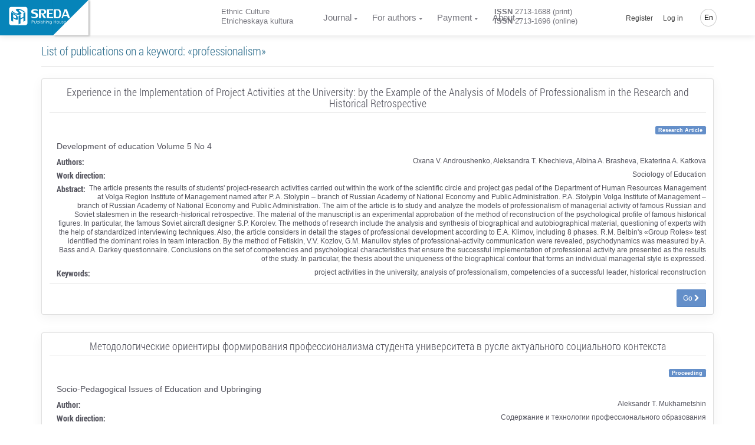

--- FILE ---
content_type: text/html; charset=UTF-8
request_url: https://journalec.com/en/keyword/943/articles
body_size: 12596
content:
<!doctype html> <html lang="en" dir="ltr"> <head> <meta charset="UTF-8"> <meta name="viewport" content="width=device-width, initial-scale=1.0" /> <meta name="msapplication-TileColor" content="#da532c"/> <meta name="msapplication-config" content="/sreda/browserconfig.xml"/> <meta name="theme-color" content="#ffffff"/> <meta name="csrf-token" content="v5a4cuIU9rOUbwV94KrRbldhMPhQPQabNowqZvAK" /> <meta name="author" content="Publishing House Sreda" />  <meta name="description" content="Все публикации, размещенные в электронной библиотеке Издательского дома «Среда» по ключевому слову «professionalism» и постоянно доступные для обсуждения на дискуссионой площадке" /> <meta name="keywords" content="professionalism, публикации, дискуссионная площадка, статьи, статьи участников конференции, список статей, материалы конференции, статьи конференции, сборник статей научно практических конференций, публикация статей, статья на конференцию, научные статьи, научные публикации, публикации научных статей" />  <title>  ﻿Publications on a keyword «professionalism»  </title> <link rel="apple-touch-icon" sizes="76x76" href="/sreda/apple-touch-icon.png"/> <link rel="icon" type="image/png" sizes="32x32" href="/sreda/favicon-32x32.png"/> <link rel="icon" type="image/png" sizes="16x16" href="/sreda/favicon-16x16.png"/> <link rel="mask-icon" href="/sreda/safari-pinned-tab.svg" color="#5bbad5"/> <meta name="theme-color" content="#ffffff"/> <link rel="stylesheet" href="/sreda/css/app.29995457901fa59ff8d8.css" type="text/css" />  <link rel="stylesheet" href="/sreda/css/journal.29995457901fa59ff8d8.css" type="text/css" />  <link rel="stylesheet" href="/sreda/css/user.5c88fc1c64269c04fb2ae50b0ea9a699.css" type="text/css" />  <style> .related-list dl dt { font-family: 'Roboto Condensed Bold', 'Helvetica Neue', Helvetica, Arial, sans-serif; font-size: 14px; } .related-list dt, .related-list dd { line-height: 1.3; } .related-list .media-left img { height: 115px; width: auto; } .related-list .media-body { color: #52525c!important; } .related-list h3 { border-bottom: 1px solid rgba(0, 0, 0, 0.1); margin: 0 0 20px; padding-bottom: 5px; } .related-list .detail { margin: 10px 0; font-size: 14px; line-height: 16px; } .action-detail-footer { padding: 10px 0 0; border-top: 1px solid rgba(0, 0, 0, 0.1); } </style>  <script>(function(w,d,s,l,i){w[l]=w[l]||[];w[l].push({'gtm.start': new Date().getTime(),event:'gtm.js'});var f=d.getElementsByTagName(s)[0], j=d.createElement(s),dl=l!='dataLayer'?'&l='+l:'';j.async=true;j.src= '/gtm.js?id='+i+dl;f.parentNode.insertBefore(j,f); })(window,document,'script','dataLayer','GTM-PZS3D79');</script>  </head> <body class="navigation-fixed-top "> <noscript><iframe src="https://www.googletagmanager.com/ns.html?id=GTM-PZS3D79" height="0" width="0" style="display:none;visibility:hidden"></iframe></noscript> <div class="wrapp"> <header id="header-desktop" class="">   <div class="fold-container"> <a href="https://phsreda.com/en" class="logo main-site-logo"> <svg xmlns="http://www.w3.org/2000/svg" xml:space="preserve" width="114px" height="35px" version="1.1" style="shape-rendering:geometricPrecision; text-rendering:geometricPrecision; image-rendering:optimizeQuality; fill-rule:evenodd; clip-rule:evenodd" viewBox="0 0 114000 34996" xmlns:xlink="http://www.w3.org/1999/xlink"> <defs> <style type="text/css"> <![CDATA[ .fil2 {fill:#005424;fill-rule:nonzero} .fil0 {fill:url(#id0)} ]]> </style> <linearGradient id="id0" gradientUnits="userSpaceOnUse" x1="17378.8" y1="8733.71" x2="17378.8" y2="25609.4"> <stop offset="0" class="logo-gradient-start" style="stop-color:#3ABA76"/> <stop offset="1" class="logo-gradient-stop" style="stop-color:#008B44"/> </linearGradient> </defs> <g id="Слой_x0020_1"> <metadata id="CorelCorpID_0Corel-Layer"/> <path class="fil0" d="M4403 296l25953 0c2153,0 3900,1746 3900,3900l-1 25952c1,2153 -1746,3900 -3899,3900l-25953 0c-2153,0 -3900,-1747 -3900,-3900l0 -25952c0,-2154 1747,-3900 3900,-3900zm22385 20238l-5264 2858 0 7176 -3555 1930 0 -15627 3555 -1929 0 6505 5264 -2858 0 -6505 3522 -1912 0 15627 -3522 1911 0 -7176zm-8198 -14096c-544,235 -407,722 409,1449 817,728 1666,1453 2542,2172 882,724 1447,1437 1700,2149 253,713 -207,1335 -1366,1866 -1186,511 -2377,787 -3580,834 -1196,44 -2396,-102 -3593,-437 -1198,-335 -2454,-836 -3762,-1493 -319,-156 -752,-386 -1292,-687 -907,-503 -1702,-1000 -2402,-1496 -689,-494 -1234,-914 -1623,-1261 -389,-348 -568,-529 -542,-540l1515 -1317c6,4 181,193 526,570 344,379 804,813 1397,1299 593,487 1326,985 2219,1501 1467,815 2654,1278 3554,1392 899,109 1748,-6 2544,-350 950,-410 1228,-868 836,-1379 -385,-508 -1211,-1251 -2485,-2227 -1270,-979 -2037,-1795 -2295,-2451 -259,-655 270,-1264 1579,-1828 868,-338 1835,-479 2903,-418 1071,58 2167,272 3287,635 1124,361 2236,833 3345,1408 1777,987 3087,1796 3930,2432 837,633 1369,1065 1580,1299l-1594 1395c0,0 -157,-178 -462,-526 -305,-346 -761,-763 -1370,-1248 -609,-485 -1438,-1017 -2483,-1597 -1012,-563 -1910,-960 -2688,-1195 -778,-235 -1553,-220 -2329,48zm-1733 14896c0,1279 -257,2125 -772,2542 -520,407 -1185,509 -2001,293 -816,-215 -1782,-624 -2901,-1225l-3214 -1728 0 6439 -3555 -1912 0 -15627 7177 3860c1643,883 2923,1901 3840,3054 916,1153 1391,2586 1426,4305zm-3354 -1905c-17,-802 -235,-1528 -659,-2187 -425,-659 -973,-1172 -1655,-1538l-3219 -1731 0 5331 3119 1677c800,431 1397,546 1805,357 409,-189 609,-829 609,-1909z"/> <g id="_792707760"> <path class="fil2" d="M45021 8649c0,620 528,1094 1572,1409 1044,317 2101,609 3162,878 1069,269 1994,731 2790,1392 795,661 1205,1672 1234,3029 0,1351 -231,2433 -687,3258 -458,818 -1100,1421 -1924,1801 -824,380 -1833,608 -3014,690 -283,24 -687,35 -1203,35 -867,0 -1679,-65 -2451,-188 -765,-129 -1401,-262 -1899,-415 -498,-152 -748,-246 -748,-275l-641 -2492c7,0 262,106 772,322 510,216 1121,420 1839,602 718,181 1507,287 2380,309 1400,0 2343,-228 2830,-672 479,-451 723,-1129 723,-2036 0,-1082 -326,-1789 -984,-2128 -652,-339 -1715,-667 -3192,-977 -1477,-317 -2586,-766 -3328,-1357 -742,-591 -1109,-1632 -1109,-3124 35,-947 301,-1730 805,-2344 504,-620 1169,-1077 1988,-1375 820,-305 1738,-474 2760,-521 1696,0 3026,93 3993,287 960,193 1601,351 1916,485l683 2631c0,0 -237,-105 -699,-309 -464,-204 -1057,-392 -1781,-562 -724,-169 -1584,-250 -2581,-250 -967,0 -1727,117 -2279,345 -550,228 -860,743 -925,1550z"/> <path id="1" class="fil2" d="M63936 13737l4729 7265 -4372 0 -5096 -8844 2034 0c54,0 184,6 392,18 207,12 386,18 528,18 1988,0 3009,-854 3061,-2562 0,-901 -237,-1620 -705,-2152 -469,-533 -1085,-796 -1858,-796l-3382 0 0 14318 -3772 0 0 -16353 7618 0c3701,0 5553,1579 5553,4737 -53,1292 -426,2258 -1128,2895 -699,638 -1477,1053 -2325,1252 -647,152 -1050,228 -1209,228 -43,0 -66,-6 -66,-24z"/> <polygon id="2" class="fil2" points="70082,4649 81367,4649 81367,6683 73854,6683 73854,11456 80115,11456 80115,13491 73854,13491 73854,18966 81473,18966 81473,21001 70082,21001 "/> <path id="3" class="fil2" d="M90237 4649c2131,0 3642,719 4533,2152 895,1433 1340,3427 1340,5995 0,1842 -196,3369 -593,4580 -398,1205 -1039,2110 -1910,2719 -879,602 -2024,907 -3443,907l-7261 0 0 -16353 7333 0zm2812 8147c-12,-1292 -112,-2374 -304,-3251 -195,-872 -575,-1567 -1150,-2082 -570,-521 -1407,-778 -2492,-778l-2427 0 0 12283 2713 0c1429,0 2402,-515 2907,-1545 504,-1029 753,-2568 753,-4626z"/> <path id="4" class="fil2" d="M100738 17106l-1353 3895 -2598 0 5737 -16353 4230 0 5838 16353 -3773 0 -1460 -3895 -6621 0zm5844 -2387l-2533 -6983 -2421 6983 4954 0z"/> </g> <g id="_792705264"> <path class="fil2" d="M42073 25162l1154 0c665,0 1111,27 1340,84 334,81 605,246 813,491 209,246 313,557 313,933 0,372 -102,681 -307,926 -204,246 -487,410 -847,494 -262,61 -753,91 -1473,91l-415 0 0 2625 -579 0 0 -5644zm579 549l0 1917 985 12c393,0 683,-34 866,-105 183,-68 328,-183 435,-341 105,-158 158,-334 158,-523 0,-194 -53,-368 -158,-526 -106,-158 -244,-270 -416,-335 -172,-66 -454,-98 -844,-98l-1025 0z"/> <path id="1" class="fil2" d="M46680 26555l556 0 0 1949c0,477 26,804 79,983 78,255 228,458 450,606 221,149 487,223 798,223 306,0 566,-72 779,-217 215,-144 361,-334 442,-570 58,-159 87,-502 87,-1024l0 -1949 562 0 0 2051c0,575 -68,1010 -208,1300 -139,289 -348,517 -624,681 -276,163 -624,246 -1039,246 -422,0 -771,-83 -1050,-246 -279,-164 -488,-394 -625,-689 -138,-296 -209,-742 -209,-1335l0 -2010z"/> <path id="2" class="fil2" d="M52001 30019c-235,-381 -376,-755 -424,-1123 0,-2643 0,-3960 0,-3955l549 0 0 2330c231,-276 491,-483 778,-619 285,-136 600,-203 941,-203 606,0 1122,214 1553,642 429,429 644,948 644,1560 0,602 -216,1116 -647,1542 -433,426 -955,640 -1565,640 -350,0 -677,-65 -984,-197 -306,-131 -588,-335 -846,-618zm1783 300c309,0 594,-74 854,-222 259,-149 465,-355 619,-619 154,-263 231,-546 231,-844 0,-295 -78,-576 -233,-847 -155,-270 -365,-479 -626,-629 -261,-148 -542,-222 -839,-222 -302,0 -589,74 -860,222 -272,150 -479,351 -626,606 -146,255 -220,541 -220,855 0,484 164,888 492,1213 328,325 730,488 1206,488z"/> <polygon id="3" class="fil2" points="57064,25040 57619,25040 57619,30830 57064,30830 "/> <path id="4" class="fil2" d="M58952 24937c124,0 233,43 322,129 90,87 135,191 135,313 0,120 -45,227 -135,313 -90,89 -198,131 -322,131 -125,0 -233,-43 -322,-131 -87,-86 -132,-193 -132,-313 0,-122 45,-226 132,-313 90,-86 197,-129 322,-129zm-275 1716l553 0 0 4176 -553 0 0 -4176z"/> <path id="5" class="fil2" d="M62525 27012l-352 358c-296,-280 -586,-419 -865,-419 -180,0 -333,58 -461,170 -128,115 -190,252 -190,409 0,132 53,259 159,380 103,130 324,279 660,446 412,204 691,404 837,598 143,195 214,415 214,658 0,340 -122,628 -370,866 -244,237 -553,357 -925,357 -247,0 -482,-52 -707,-155 -226,-103 -412,-247 -559,-432l348 -384c281,309 581,464 895,464 220,0 406,-70 560,-207 156,-139 235,-301 235,-487 0,-155 -51,-292 -155,-411 -100,-119 -332,-268 -691,-449 -389,-191 -652,-383 -790,-574 -139,-189 -211,-405 -211,-648 0,-318 112,-580 334,-789 223,-210 503,-314 840,-314 393,0 790,187 1192,563z"/> <path id="6" class="fil2" d="M63496 25048l554 0 0 2363c222,-287 467,-502 733,-644 269,-142 557,-213 870,-213 322,0 608,79 856,237 248,158 430,372 548,638 117,267 176,686 176,1259l0 2148 -548 0 0 -1991c0,-482 -20,-805 -61,-967 -70,-275 -193,-483 -372,-622 -180,-138 -417,-207 -707,-207 -335,0 -633,106 -898,321 -265,214 -439,481 -522,797 -50,203 -76,582 -76,1139l0 1531 -554 0 0 -5789z"/> <path id="7" class="fil2" d="M68602 24937c124,0 233,43 322,129 90,87 135,191 135,313 0,120 -45,227 -135,313 -90,89 -198,131 -322,131 -125,0 -233,-43 -322,-131 -87,-86 -132,-193 -132,-313 0,-122 45,-226 132,-313 90,-86 197,-129 322,-129zm-275 1716l553 0 0 4176 -553 0 0 -4176z"/> <path id="8" class="fil2" d="M70017 29246l-8 -445c-7,-218 1,-403 28,-555 58,-479 182,-831 374,-1055 189,-195 379,-346 576,-452 322,-136 690,-198 1105,-191 324,0 621,79 896,237 276,159 471,372 589,640 117,267 176,687 176,1259l0 2146 -548 0 0 -1990c0,-482 -20,-804 -61,-967 -65,-276 -195,-472 -387,-588 -194,-116 -478,-172 -857,-172 -333,0 -629,93 -892,280 -260,189 -380,444 -363,770 -50,208 -76,587 -76,1137l0 1531 -554 0 0 -1584z"/> <path id="9" class="fil2" d="M79183 29881c0,587 -53,1016 -161,1287 -144,384 -394,679 -753,886 -357,207 -788,311 -1287,311 -370,0 -702,-51 -993,-154 -293,-102 -529,-236 -715,-407 -185,-170 -355,-418 -510,-745l599 0c164,276 374,481 632,612 257,132 578,198 960,198 376,0 693,-68 952,-204 259,-138 443,-309 554,-515 109,-205 164,-540 164,-1000l0 -214c-207,256 -461,452 -761,591 -302,136 -619,205 -953,205 -393,0 -764,-96 -1111,-286 -348,-190 -616,-448 -805,-771 -190,-324 -285,-678 -285,-1064 0,-386 99,-745 295,-1079 197,-333 470,-598 820,-791 350,-194 716,-291 1098,-291 324,0 616,47 879,144 222,79 485,229 787,454 257,204 457,598 602,1175 -5,77 -7,631 -7,1659zm-2190 -2916c-313,0 -604,74 -870,221 -267,149 -476,351 -629,609 -152,259 -228,540 -228,842 0,459 157,839 474,1137 314,300 722,450 1221,450 513,0 921,-149 1228,-446 309,-296 462,-687 462,-1172 0,-314 -70,-595 -214,-841 -142,-247 -341,-442 -601,-585 -259,-143 -541,-216 -842,-216z"/> <polygon id="10" class="fil2" points="82583,25176 83166,25176 83166,27545 86117,27545 86117,25176 86697,25176 86697,30822 86117,30822 86117,28100 83166,28100 83166,30822 82583,30822 "/> <path id="11" class="fil2" d="M90031 26449c660,0 1207,231 1642,696 394,426 591,931 591,1512 0,580 -208,1090 -625,1524 -418,436 -953,654 -1607,654 -657,0 -1192,-218 -1610,-654 -416,-433 -621,-944 -621,-1524 0,-579 195,-1082 589,-1507 433,-467 983,-700 1642,-700zm0 524c-456,0 -849,165 -1176,495 -328,331 -492,729 -492,1195 0,302 74,585 224,848 149,262 352,463 608,605 254,141 534,211 836,211 307,0 588,-71 842,-211 254,-142 455,-342 606,-605 148,-263 222,-546 222,-848 0,-467 -164,-865 -494,-1195 -328,-330 -720,-495 -1176,-495z"/> <path id="12" class="fil2" d="M93204 26555l556 0 0 1949c0,477 26,804 79,983 78,255 228,458 450,606 221,149 487,223 798,223 306,0 566,-72 779,-217 215,-144 361,-334 442,-570 58,-159 87,-502 87,-1024l0 -1949 562 0 0 2051c0,575 -68,1010 -208,1300 -139,289 -348,517 -624,681 -276,163 -624,246 -1039,246 -422,0 -771,-83 -1050,-246 -279,-164 -488,-394 -625,-689 -138,-296 -209,-742 -209,-1335l0 -2010z"/> <path id="13" class="fil2" d="M100333 27012l-352 358c-296,-280 -586,-419 -865,-419 -180,0 -333,58 -461,170 -128,115 -190,252 -190,409 0,132 53,259 159,380 103,130 324,279 660,446 412,204 691,404 837,598 143,195 214,415 214,658 0,340 -122,628 -370,866 -244,237 -553,357 -925,357 -247,0 -482,-52 -707,-155 -226,-103 -412,-247 -559,-432l348 -384c281,309 581,464 895,464 220,0 406,-70 560,-207 156,-139 235,-301 235,-487 0,-155 -51,-292 -155,-411 -100,-119 -332,-268 -691,-449 -389,-191 -652,-383 -790,-574 -139,-189 -211,-405 -211,-648 0,-318 112,-580 334,-789 223,-210 503,-314 840,-314 393,0 790,187 1192,563z"/> <path id="14" class="fil2" d="M104917 29345l462 240c-150,293 -324,527 -526,705 -200,177 -425,313 -677,405 -248,92 -533,139 -847,139 -699,0 -1246,-223 -1638,-668 -394,-445 -589,-948 -589,-1509 0,-530 165,-1003 500,-1416 422,-528 989,-791 1701,-791 726,0 1310,269 1748,810 309,380 465,855 468,1424l-3851 0c11,487 170,886 478,1196 307,311 686,467 1137,467 220,0 432,-38 638,-113 205,-73 381,-172 526,-294 143,-122 301,-320 471,-594zm0 -1123c-74,-287 -181,-516 -320,-687 -143,-171 -328,-309 -560,-415 -233,-105 -477,-158 -731,-158 -419,0 -782,132 -1082,397 -221,194 -386,481 -500,863l3192 0z"/> </g> </g> </svg> </a> </div>  <div class="header-container"> <a href="https://journalec.com/en" class="logo">  </a> <div id="header-app">  <div class="container-credentials"> <div class="nav"> <div class="mpadding_right">﻿Ethnic Culture</div> <div>Etnicheskaya kultura</div> </div> </div>  <div class="container-link"> <nav class="nav"> <ul class="nav navbar-nav">  <li> <a href="#" class="has-child ">﻿Journal</a> <ul class="child-navigation"> <li><a href="https://journalec.com/en/journal/about">About the Journal</a></li> <li><a href="https://journalec.com/en/journal/archive">Issues archive</a></li> <li><a href="https://journalec.com/en/journal/editorial_board">Editorial Board</a></li> <li><a href="https://journalec.com/en/journal/ethics">Academic publication ethics</a></li> <li><a href="https://journalec.com/en/journal/refer">Indexing and abstracting</a></li> <li><a href="https://journalec.com/en/journal/policy">Journal policy</a></li> <li><a href="https://journalec.com/en/oferta">Public offer</a></li> </ul> </li> <li> <a href="#" class="has-child ">For authors</a> <ul class="child-navigation"> <li><a href="https://journalec.com/en/journal/conditions">Instructions for authors</a></li> <li><a href="https://journalec.com/en/journal/requirements">Submission Requirements</a></li> <li><a href="https://journalec.com/en/journal/reviewing">Peer-reviewing process</a></li> <li><a href="https://journalec.com/en/citation/generator">Citation Generator</a></li> </ul> </li>  <li> <a href="#" class="has-child ">Payment</a> <ul class="child-navigation">  <li><a href="https://journalec.com/en/payment/cost">Publication price</a></li>  <li><a href="https://journalec.com/en/payment/calc">Price calculation</a></li> <li><a href="https://journalec.com/en/payment/methods">Methods of payment</a></li> <li><a href="https://journalec.com/en/payment/info">﻿Terms of payment</a></li> </ul> </li>  <li> <a href="#" class="has-child ">About</a> <ul class="child-navigation"> <li><a href="https://journalec.com/en/about/contacts">Contacts</a></li> <li><a href="https://journalec.com/en/about/requisites">Banking details</a></li> </ul> </li>  </ul> </nav> </div>  <div class="container-issn"> <div class="nav"> <div class="mpadding_right"><strong>ISSN</strong> 2713-1688 (print)</div> <div><strong>ISSN</strong> 2713-1696 (online)</div> </div> </div>  <div class="container-action"> <nav class="nav navbar-nav navbar-right hidden-xs">  <ul class=""> <li class="hidden-xs hidden-sm"><a href="https://journalec.com/en/backend/register">Register</a></li> <li class="hidden-xs hidden-sm"><a class="" href="https://journalec.com/en/backend/login">Log in</a></li> </ul>  <ul class="global-language-list"> <li class="hidden-xs lang global-language">  <a href="#">En</a>  <ul class="language-list"> <li><a class="" href="https://journalec.com/en/keyword/943/articles">English</a></li> <li><a class="" href="https://journalec.com/ru/keyword/943/articles">Русский</a></li>  </ul> </li> </ul> </nav> </div> </div> </div> </header> <header id="header-mobile">  <div class="header"> <div class="toggle-menu"> <div class="line"></div> <div class="line"></div> </div> <a href="https://journalec.com/en" class="logo">  </a> <div class="global-language">  <a href="#">En</a>  <ul class="language-list"> <li><a class="" href="https://journalec.com/en/keyword/943/articles">English</a></li> <li><a class="" href="https://journalec.com/ru/keyword/943/articles">Русский</a></li>  </ul> </div> </div> <div class="content"> <nav class="sidr"> <ul>  <li class="sidr-class-current-menu-item sidr-class-menu-item-has-children"><a href="#">Journal</a> <ul class="child-navigation"> <li><a href="https://journalec.com/en/journal/about">About the Journal</a></li> <li><a href="https://journalec.com/en/journal/archive">Issues archive</a></li> <li><a href="https://journalec.com/en/journal/editorial_board">Editorial Board</a></li> <li><a href="https://journalec.com/en/journal/ethics">Academic publication ethics</a></li> <li><a href="https://journalec.com/en/journal/refer">Indexing and abstracting</a></li> <li><a href="https://journalec.com/en/journal/policy">Journal policy</a></li> <li><a href="https://journalec.com/en/oferta">Public offer</a></li> </ul> </li> <li class="sidr-class-current-menu-item sidr-class-menu-item-has-children"><a href="#">For authors</a> <ul class="child-navigation"> <li><a href="https://journalec.com/en/journal/conditions">Instructions for authors</a></li> <li><a href="https://journalec.com/en/journal/requirements">Submission Requirements</a></li> <li><a href="https://journalec.com/en/journal/reviewing">Peer-reviewing process</a></li> <li><a href="https://journalec.com/en/citation/generator">Citation Generator</a></li> </ul> </li>  <li class="sidr-class-menu-item-has-children"><a href="#">Payment</a> <ul>  <li><a href="https://journalec.com/en/payment/cost">Publication price</a></li>  <li><a href="https://journalec.com/en/payment/calc">Price calculation</a></li> <li><a href="https://journalec.com/en/payment/methods">Methods of payment</a></li> <li><a href="https://journalec.com/en/payment/info">Terms of payment</a></li> </ul> </li>  <li class="sidr-class-menu-item-has-children"><a href="#">About</a> <ul> <li><a href="https://journalec.com/en/about/contacts">Contacts</a></li> <li><a href="https://journalec.com/en/about/requisites">Banking details</a></li> </ul> </li>   <li><a href="https://phsreda.com/en">Publishing office</a></li>  </ul> </nav> <div class="container-btn text-center">  <a href="https://journalec.com/en/backend/register"> Register </a> <a href="https://journalec.com/en/backend/login"> Log in </a>  </div> </div> </header> <main class="wrapper body_page "> <div class="pop-up-message">   </div>  <section class=""> <div class="container">  </div> <div class="container usual">   <div class="row"> <div class="col-sm-12"> <h1 class="text-info"> List of publications on a keyword: «professionalism» </h1> </div> </div>    <ul class="media-list related-list">  <li class="media bg-light-lighter"> <div class="card"> <div class="card-block"> <div class="row"> <div class="col-md-12 text-center"> <h3>Experience in the Implementation of Project Activities at the University: by the Example of the Analysis of Models of Professionalism in the Research and Historical Retrospective</h3> <div class="text-right"> <span class="label label-primary left">Research Article</span> </div> </div> <div class="col-md-12"> <div class="media-left"> <img src="https://phsreda.com/files/Books/634fb4796d98e.jpg" class="img-responsive" alt=""> </div> <div class="media-body"> <div class="detail"> <span>Development of education  Volume 5   No 4  </span> </div> <section id="quick-summary" class="clearfix"> <dl> <dt>﻿Authors:</dt> <dd> Oxana V. Androushenko, Aleksandra T. Khechieva, Albina A. Brasheva, Ekaterina A. Katkova </dd> <dt>Work direction:</dt> <dd>Sociology of Education</dd> <dt>Abstract:</dt> <dd>The article presents the results of students&#039; project-research activities carried out within the work of the scientific circle and project gas pedal of the Department of Human Resources Management at Volga Region Institute of Management named after P. A. Stolypin – branch of Russian Academy of National Economy and Public Administration. P.A. Stolypin Volga Institute of Management – branch of Russian Academy of National Economy and Public Administration. The aim of the article is to study and analyze the models of professionalism of managerial activity of famous Russian and Soviet statesmen in the research-historical retrospective. The material of the manuscript is an experimental approbation of the method of reconstruction of the psychological profile of famous historical figures. In particular, the famous Soviet aircraft designer S.P. Korolev. The methods of research include the analysis and synthesis of biographical and autobiographical material, questioning of experts with the help of standardized interviewing techniques. Also, the article considers in detail the stages of professional development according to E.A. Klimov, including 8 phases. R.M. Belbin&#039;s «Group Roles» test identified the dominant roles in team interaction. By the method of Fetiskin, V.V. Kozlov, G.M. Manuilov styles of professional-activity communication were revealed, psychodynamics was measured by A. Bass and A. Darkey questionnaire. Conclusions on the set of competencies and psychological characteristics that ensure the successful implementation of professional activity are presented as the results of the study. In particular, the thesis about the uniqueness of the biographical contour that forms an individual managerial style is expressed.</dd> <dt>Keywords:</dt> <dd>project activities in the university, analysis of professionalism, competencies of a successful leader, historical reconstruction</dd> </dl> </section> </div> <div class="media-footer">  <div class="action-detail-footer text-right"> <a href="https://journalec.com/en/article/104432/discussion_platform" class="btn btn-primary btn-sm">Go&nbsp;<i class="fa fa-chevron-right"></i></a> </div>  </div> </div> </div> </div> </div> </li>  <li class="media bg-light-lighter"> <div class="card"> <div class="card-block"> <div class="row"> <div class="col-md-12 text-center"> <h3>Методологические ориентиры формирования профессионализма студента университета в русле актуального социального контекста</h3> <div class="text-right"> <span class="label label-primary left">Proceeding</span> </div> </div> <div class="col-md-12"> <div class="media-left"> <img src="https://phsreda.com/files/Books/610101d3a10f5.jpeg" class="img-responsive" alt=""> </div> <div class="media-body"> <div class="detail"> <span>Socio-Pedagogical Issues of Education and Upbringing   </span> </div> <section id="quick-summary" class="clearfix"> <dl> <dt>Author:</dt> <dd> Aleksandr T. Mukhametshin </dd> <dt>Work direction:</dt> <dd>Содержание и технологии профессионального образования</dd> <dt>Abstract:</dt> <dd>The methodological aspects of professional education, which have significant influence on the personal and professional development of modern future professional, university graduate, are presented. It is proved, that in the conditions of updated social-economic situation the landmarks of professional training of university students change dynamically; the special approaches to the solution of actual social and production demands and the choice of ways of professional development and self-development by students are required.
The essence of graduate professionalism as understood by scholars and social practice is specified on the basis of comparison of common terminology of professional knowledge and skills and consideration of additional innovations of conceptual field, in particular hard skills and soft skills. The specificity of students&#039; consideration of social context in master&#039;s level education programmes, which allowed them to develop their skills and experience</dd> <dt>Keywords:</dt> <dd>professionalism, methodology, university student, social context</dd> </dl> </section> </div> <div class="media-footer">  <div class="action-detail-footer text-right"> <a href="https://journalec.com/en/article/99000/discussion_platform" class="btn btn-primary btn-sm">Go&nbsp;<i class="fa fa-chevron-right"></i></a> </div>  </div> </div> </div> </div> </div> </li>  <li class="media bg-light-lighter"> <div class="card"> <div class="card-block"> <div class="row"> <div class="col-md-12 text-center"> <h3>Advanced technologies for the development of information competence of university students as transprofessional</h3> <div class="text-right"> <span class="label label-primary left">Proceeding</span> </div> </div> <div class="col-md-12"> <div class="media-left"> <img src="https://phsreda.com/files/Books/60a23a7cbbbb6.jpeg" class="img-responsive" alt=""> </div> <div class="media-body"> <div class="detail"> <span>The Development of Modern Education in the Context of Pedagogical Competenciology   </span> </div> <section id="quick-summary" class="clearfix"> <dl> <dt>Author:</dt> <dd> Natalia P. Tabachuk </dd> <dt>Work direction:</dt> <dd>Практические аспекты формирования и развития образовательных компетенций</dd> <dt>Abstract:</dt> <dd>The study focuses on advanced technologies associated with the use of interactive and animated videos, web quests with scenario branching, interactive worksheets, flash cards, interactive exercises, training simulators, collaboration services, and others in the educational process. advanced technologies, university students have soft skills as “soft skills” or transprofessional competences, manifested in different fields of activity. One of these transprofessional competences is the information competence of university students. The development of information competence of students of the direction of training &quot;Pedagogical education&quot; as transprofessional is possible through advanced technologies. Attention is drawn to the description of the experience of using such technologies for the development of information competence of university students. Examples of the use of these technologies by students are given.</dd> <dt>Keywords:</dt> <dd>soft skills, information competence of university students, advanced technologies, transprofessional competences, transprofessionalism</dd> </dl> </section> </div> <div class="media-footer">  <div class="action-detail-footer text-right"> <a href="https://journalec.com/en/article/98010/discussion_platform" class="btn btn-primary btn-sm">Go&nbsp;<i class="fa fa-chevron-right"></i></a> </div>  </div> </div> </div> </div> </div> </li>  <li class="media bg-light-lighter"> <div class="card"> <div class="card-block"> <div class="row"> <div class="col-md-12 text-center"> <h3>The professional level of a teacher-mentor as the main element of the personnel foundation for work with talented children</h3> <div class="text-right"> <span class="label label-primary left">Proceeding</span> </div> </div> <div class="col-md-12"> <div class="media-left"> <img src="https://phsreda.com/files/Books/606c53b542728.jpeg" class="img-responsive" alt=""> </div> <div class="media-body"> <div class="detail"> <span>Psychological and Pedagogical Support of Talented Children: Problems, Directions, Approaches, Conditions   </span> </div> <section id="quick-summary" class="clearfix"> <dl> <dt>Author:</dt> <dd> Rimma R. Savenko </dd> <dt>Work direction:</dt> <dd>Наставничество в работе с одаренными детьми</dd> <dt>Abstract:</dt> <dd>The necessary set of different competencies of a teacher who is ready to become a mentor for a young colleague in the process of specific work with a category of gifted children is analyzed. Such a professional is able to offer assistance in improving theoretical and practical knowledge and mastering skills. This topic is also considered from a psychological point of view.</dd> <dt>Keywords:</dt> <dd>professionalism, competence, interaction, experience, giftedness, mentor, pedagogy, assistance</dd> </dl> </section> </div> <div class="media-footer">  <div class="action-detail-footer text-right"> <a href="https://journalec.com/en/article/75231/discussion_platform" class="btn btn-primary btn-sm">Go&nbsp;<i class="fa fa-chevron-right"></i></a> </div>  </div> </div> </div> </div> </div> </li>  <li class="media bg-light-lighter"> <div class="card"> <div class="card-block"> <div class="row"> <div class="col-md-12 text-center"> <h3>Professional training of traffic police officers of the Russian Federation</h3> <div class="text-right"> <span class="label label-primary left">Proceeding</span> </div> </div> <div class="col-md-12"> <div class="media-left"> <img src="https://phsreda.com/files/Books/606ee4822da64.jpeg" class="img-responsive" alt=""> </div> <div class="media-body"> <div class="detail"> <span>Prospects for Socio-Economic Development of Russia   </span> </div> <section id="quick-summary" class="clearfix"> <dl> <dt>Authors:</dt> <dd> Aleksandr V. Nikishkin, Elena V. Vetrova, Vitalii M. Vetrov </dd> <dt>Work direction:</dt> <dd>Проблемы социализации и профессионального становления личности</dd> <dt>Abstract:</dt> <dd>The article is devoted to actual problems in preparation and education of qualified personnel for divisions State road safety Inspectorate Russian Federation. Employees of the state traffic Inspectorate bear the main responsibility responsibility for prevention and prevention of offenses in the sphere of traffic. Their qualifications and skills determine their lives and safety of every citizen who is a participant in the road movement in Russia.</dd> <dt>Keywords:</dt> <dd>professionalism, training, police, State road safety, employee, Ministry internal Affairs of Russia, qualification</dd> </dl> </section> </div> <div class="media-footer">  <div class="action-detail-footer text-right"> <a href="https://journalec.com/en/article/74829/discussion_platform" class="btn btn-primary btn-sm">Go&nbsp;<i class="fa fa-chevron-right"></i></a> </div>  </div> </div> </div> </div> </div> </li>  <li class="media bg-light-lighter"> <div class="card"> <div class="card-block"> <div class="row"> <div class="col-md-12 text-center"> <h3>Organization of methodical work in pre-school educational institution at the current stage of education development</h3> <div class="text-right"> <span class="label label-primary left">Research Article</span> </div> </div> <div class="col-md-12"> <div class="media-left"> <img src="https://phsreda.com/files/Books/5fe34603031a6.jpeg" class="img-responsive" alt=""> </div> <div class="media-body"> <div class="detail"> <span>Development of education   No 1 (1)  </span> </div> <section id="quick-summary" class="clearfix"> <dl> <dt>Author:</dt> <dd> Olga A. Kovtun </dd> <dt>Work direction:</dt> <dd>Theoretical and applied research in education</dd> <dt>Abstract:</dt> <dd>In present article the main requirements to the organization of methodical work in the pre-school educational institution are considered. The author identified the problems associated with professionalism and interest of teachers in the work, as well as possible ways of solving these issues by introducing non-traditional methods and forms of interaction with the team. The work contains examples of the most modern ones of them: dispute, business game and team building. The article also examines the main criteria for assessing the effectiveness of methodical work in pre-school educational institution.</dd> <dt>Keywords:</dt> <dd>professionalism, education, education system, methodical work, FSES, pre-school educational institution, teacher, efficiency, method, strategy, dispute, business game, team building</dd> </dl> </section> </div> <div class="media-footer">  <div class="action-detail-footer text-right"> <a href="https://journalec.com/en/article/21406/discussion_platform" class="btn btn-primary btn-sm">Go&nbsp;<i class="fa fa-chevron-right"></i></a> </div>  </div> </div> </div> </div> </div> </li>  <li class="media bg-light-lighter"> <div class="card"> <div class="card-block"> <div class="row"> <div class="col-md-12 text-center"> <h3>Shkola kak fokus pozitivnykh peremen v obshchestve. Proekt &quot;Dar: vybor zhiznennogo puti&quot;</h3> <div class="text-right"> <span class="label label-primary left">Proceeding</span> </div> </div> <div class="col-md-12"> <div class="media-left"> <img src="https://phsreda.com/files/Books/Cover-6.jpeg" class="img-responsive" alt=""> </div> <div class="media-body"> <div class="detail"> <span>Education, innovation, research as a resource for community development   </span> </div> <section id="quick-summary" class="clearfix"> <dl> <dt>Author:</dt> <dd> Nina E. Salnikova </dd> <dt>Work direction:</dt> <dd>Использование нестандартных решений для повышения качества, доступности и эффективности образования</dd> <dt>Abstract:</dt> <dd>For four years, created the project of reorientation of all participants of educational process to peaceful dialogue, cooperation and co-creation, self-improvement.</dd> <dt>Keywords:</dt> <dd>project, gift, unity, co-creation, choice, life path, career guidance, a unifying project, - improvement, professionalism, reorientation programme for parents, higher feelings, modules, prevention of emotional burnout, stress resistant</dd> </dl> </section> </div> <div class="media-footer">  <div class="action-detail-footer text-right"> <a href="https://journalec.com/en/article/437/discussion_platform" class="btn btn-primary btn-sm">Go&nbsp;<i class="fa fa-chevron-right"></i></a> </div>  </div> </div> </div> </div> </div> </li>  </ul> <br>   </div> </section>  </main> <footer class="footer" id="page-footer"> <div id="subscribe-footer"> <div class="container"> <div class="row"> <div class="col-lg-1 col-md-2 hidden-sm hidden-xs"> <i class="icon-envelope-alt"></i> </div> <div class="col-lg-5 col-md-4 col-sm-6 hidden-xs"> <h3><strong>﻿Subscription form</strong></h3> <p>Subscribe for our newsletter and become one of the first to be informed of all the news!</p> </div> <div class="col-md-1 hidden-sm hidden-xs"> <i class='icon-chevron-right'></i> </div> <div class="subscribe-form col-md-5 col-sm-6 col-xs-12"> <form> <input class="inptfld" name="email" placeholder="Your email address" type="text" id="subscribe_email" data-type="email"> <input class="subscribebtn" value="Subscribe" type="submit" id="subscribe_btn"> </form> </div> <div class="subscribe-success col-md-5 col-sm-6 col-xs-12"> <div class="subscribe-space"> <h3><strong>Thank you!</strong></h3> <p>Instructions to confirm your account are sent on your e-mail.</p> </div> </div> </div> </div> </div> <div class="footer-wrapper"> <div class="container"> <div class="content text-center">  <a href="http://chgiki.ru/" target="_blank" style="display:inline; border:none; outline:none; text-decoration:none;"> <img height="39" src="https://phsreda.com/sreda/images/logo-chgiki-short.png" width="40" align="middle"/> </a>  </div> </div> </div> </footer> </div> <script> var currentLocale = 'en'; </script> <script src="/sreda/js/app.00aee1c39d1ab188bdc9.js"></script> <script src="/sreda/js/user.9383e7c60ce2fbdb64887b08ea267d40.js"></script> <script src="/sreda/js/header.ece3e766dcacb2740194.js"></script> <script> $.ajaxSetup({ headers: { 'X-CSRF-TOKEN': $('meta[name="csrf-token"]').attr('content') } }); </script>   <script type="text/javascript" > (function (d, w, c) { (w[c] = w[c] || []).push(function() { try { w.yaCounter46841616 = new Ya.Metrika({ id:46841616, clickmap:true, trackLinks:true, accurateTrackBounce:true, webvisor:true }); } catch(e) { } }); var n = d.getElementsByTagName("script")[0], s = d.createElement("script"), f = function () { n.parentNode.insertBefore(s, n); }; s.type = "text/javascript"; s.async = true; s.src = "https://mc.yandex.ru/metrika/watch.js"; if (w.opera == "[object Opera]") { d.addEventListener("DOMContentLoaded", f, false); } else { f(); } })(document, window, "yandex_metrika_callbacks"); </script> <noscript><div><img src="https://mc.yandex.ru/watch/46841616" style="position:absolute; left:-9999px;" alt="" /></div></noscript> </body> </html>

--- FILE ---
content_type: text/plain
request_url: https://www.google-analytics.com/j/collect?v=1&_v=j102&a=826605060&t=pageview&_s=1&dl=https%3A%2F%2Fjournalec.com%2Fen%2Fkeyword%2F943%2Farticles&ul=en-us%40posix&dt=%EF%BB%BFPublications%20on%20a%20keyword%20%C2%ABprofessionalism%C2%BB&sr=1280x720&vp=1280x720&_u=YEBAAAABAAAAAC~&jid=632387818&gjid=880106817&cid=1558611344.1768872312&tid=UA-102824814-1&_gid=1872565423.1768872312&_r=1&_slc=1&gtm=45He61e1n81PZS3D79za204&gcd=13l3l3l3l1l1&dma=0&tag_exp=103116026~103200004~104527906~104528501~104684208~104684211~105391252~115938465~115938468~116988315~117041587&z=1291100262
body_size: -450
content:
2,cG-SC85EJBE19